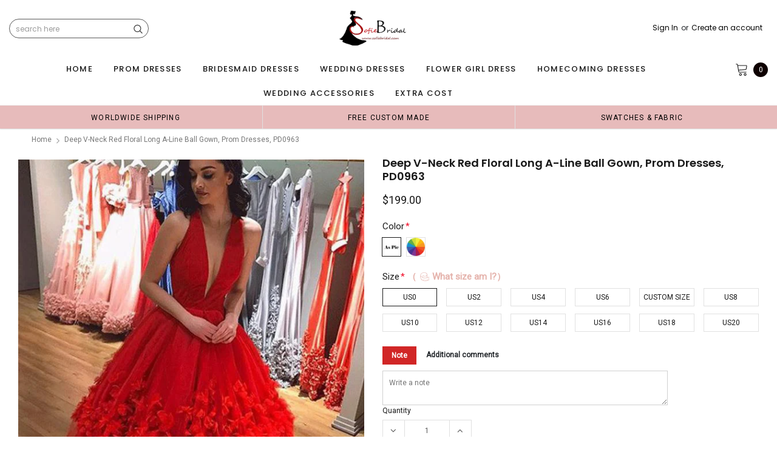

--- FILE ---
content_type: text/javascript; charset=utf-8
request_url: https://sofiebridal.com/products/deep-v-neck-red-floral-long-a-line-ball-gown-prom-dresses-pd0963.js
body_size: 2773
content:
{"id":2367725895785,"title":"Deep V-neck Red Floral Long A-line Ball Gown, Prom Dresses, PD0963","handle":"deep-v-neck-red-floral-long-a-line-ball-gown-prom-dresses-pd0963","description":"\u003cdiv id=\"product_description\"\u003e\u003c\/div\u003e\n\u003cdiv\u003e\u003c\/div\u003e\n\u003cdiv\u003e\n\u003cp\u003eDeep V-neck Red Floral Long A-line Ball Gown, Prom Dresses, PD0963\u003c\/p\u003e\n\u003cp\u003eThe dress is fully lined, 4 bones in the bodice, chest pad in the bust, lace up back or zipper back are all available, total 126 colors are available. \u003c\/p\u003e\n\u003c\/div\u003e\n\u003cdiv\u003e\n\u003cp\u003eThis  dress could be custom made, there are no extra cost to do custom size and color.\u003c\/p\u003e\n\u003cp\u003eDescription of  dress \u003cbr\u003e1, Material:tulle,\u003cspan\u003eelastic silk like satin\u003c\/span\u003e\u003c\/p\u003e\n\u003cp\u003e2.Color: there are 126 colors are available, please contact us for more colors, please ask for fabric swatch \u003c\/p\u003e\n\u003cp\u003e3, Size: standard size or custom size, if dress is custom made, we need to size as following \u003cbr\u003ebust______ cm\/inch \u003cbr\u003ewaist______cm\/inch \u003cbr\u003ehip:_______cm\/inch \u003cbr\u003eshoulder to shoulder :_______cm\/inch (measured from back of shoulder) \u003cbr\u003eshoulder to bust :_______cm\/inch (measured from middle shoulder to nipple) \u003cbr\u003eshoulder to waist :_______cm\/inch (measured from middle of shoulder to natural waist) \u003cbr\u003eshoulder to hem :_______cm\/inch (measured from middle of shoulder over nipple to end of skirt) \u003cbr\u003enipple to nipple:_______cm\/inch \u003cbr\u003earmhole__________cm\/inch (end of arm)\u003c\/p\u003e\n\u003cp\u003e4, Delivery time: dress \u003cbr\u003eRush order: within 15 days, please add $30.00 From extra cost\u003cbr\u003eNormal time: Within 25 days (From May to Dec) \u003cbr\u003eAround 30 days (From Jan to April), it's busy season together with spring festival holiday, so produce time will be long.\u003c\/p\u003e\n\u003cp\u003e5, Packing: in order to save your shipping cost, each dress will be packed tightly with water proof bag .\u003c\/p\u003e\n\u003cp\u003e6, Shipping: by UPS or DHL or some special airline.\u003c\/p\u003e\n\u003cp\u003e7, Payment: Paypal, bank transfer, western union, money gram and so on.\u003c\/p\u003e\n\u003cp\u003e8, Return Policy:  dress \u003cbr\u003eWe will accept returns if dresses have quality problems, wrong delivery time, we also hold the right to refuse any unreasonable returns, such as wrong size you gave us or standard size which we made right, but we offer free modify. \u003cbr\u003ePlease see following for the list of quality issues that are fully refundable for: \u003cbr\u003eWrong Size, Wrong Colour, Wrong style, Damaged dress- 100% Refund or remake one or return 50% payment to you, you keep the dress.\u003c\/p\u003e\n\u003cp\u003eIn order for your return or exchange to be accepted, please carefully follow our guide: \u003cbr\u003e1. Contact us within 2 days of receiving the dress (please let us know if you have some exceptional case in advance) \u003cbr\u003e2. Provide us with photos of the dress, to show evidence of damage or bad quality, this also applies for the size, or incorrect style and colour etc. \u003cbr\u003e3. The returned item must be in perfect condition (as new), you can try the dress on, but be sure not to stretch it or make any dirty marks, otherwise it will not be accepted. \u003cbr\u003e4. The tracking number of the returned item must be provided together with the reference code issued. \u003cbr\u003e5. If you prefer to exchange dresses, then a price difference will be charged if more expensive. \u003cbr\u003e6. You are required to pay for the shipping fee to return or exchange the dress. \u003cbr\u003e7. When you return the package to us, please pay attention to the following points, if not, customers should pay for the duty: \u003cbr\u003ewe put all of our energy and mind into each dress, each of our dress are full of love, our long experience and skilled craftsmanship keep less return rate till now, but if there are our problems, we could return all your payment, for more details, please see our FAQ.\u003c\/p\u003e\n\u003cp\u003e9, Custom taxes \u003cbr\u003eExcept Unite States, most buyers need to pay customs taxes, in order to save cost for you, we have marked around $30-40.00 on the invoice, then you just pay less taxes, please note that it's express help customs collect this payment, it is not shipping cost, as shipping cost has already paid before sending.\u003c\/p\u003e\n\u003cp\u003eOur advantage: \u003cbr\u003eWe do long time dresses for some famous brands, we also make dresses for designers in European and USA client, please trust us, our strong team could make sure each dress will be your dream dresses.\u003c\/p\u003e\n\u003cp\u003eDeep V-neck Red Floral Long A-line Ball Gown, Prom Dresses, PD0963\u003c\/p\u003e\n\u003c\/div\u003e","published_at":"2018-08-30T04:03:30-04:00","created_at":"2018-12-24T01:54:01-05:00","vendor":"SofieBridal","type":"prom dresses","tags":["150-200","2 pieces lace prom dresses","affordable dresses","beautiful dresses","best sale dresses","celebrity dress","celebrity styles","charming dresses","cheap dresses","Cocktail Dresses","custom dresses","discount prom dresses","dream dresses","dresses","elegant dresses","evening dresses","fashion prom dresses","formal prom dress","high quality dresses","hot sale dresses","inexpensive dresses","long prom dresses","new arrival dresses","newest dresses","party dresses","popular gown","popular prom dresses","pretty dresses","prom dress","prom dresses","Prom Dresses Online","real made dress","red","tulle","v-neck"],"price":19900,"price_min":19900,"price_max":19900,"available":true,"price_varies":false,"compare_at_price":0,"compare_at_price_min":0,"compare_at_price_max":0,"compare_at_price_varies":false,"variants":[{"id":21327980200041,"title":"US0 \/ Picture color","option1":"US0","option2":"Picture color","option3":null,"sku":"","requires_shipping":true,"taxable":true,"featured_image":null,"available":true,"name":"Deep V-neck Red Floral Long A-line Ball Gown, Prom Dresses, PD0963 - US0 \/ Picture color","public_title":"US0 \/ Picture color","options":["US0","Picture color"],"price":19900,"weight":900,"compare_at_price":0,"inventory_quantity":50,"inventory_management":"shopify","inventory_policy":"continue","barcode":"","requires_selling_plan":false,"selling_plan_allocations":[]},{"id":21327980232809,"title":"US0 \/ Custom color","option1":"US0","option2":"Custom color","option3":null,"sku":"","requires_shipping":true,"taxable":true,"featured_image":null,"available":true,"name":"Deep V-neck Red Floral Long A-line Ball Gown, Prom Dresses, PD0963 - US0 \/ Custom color","public_title":"US0 \/ Custom color","options":["US0","Custom color"],"price":19900,"weight":900,"compare_at_price":0,"inventory_quantity":50,"inventory_management":"shopify","inventory_policy":"continue","barcode":"","requires_selling_plan":false,"selling_plan_allocations":[]},{"id":21327980265577,"title":"US2 \/ Picture color","option1":"US2","option2":"Picture color","option3":null,"sku":"","requires_shipping":true,"taxable":true,"featured_image":null,"available":true,"name":"Deep V-neck Red Floral Long A-line Ball Gown, Prom Dresses, PD0963 - US2 \/ Picture color","public_title":"US2 \/ Picture color","options":["US2","Picture color"],"price":19900,"weight":900,"compare_at_price":0,"inventory_quantity":50,"inventory_management":"shopify","inventory_policy":"continue","barcode":"","requires_selling_plan":false,"selling_plan_allocations":[]},{"id":21327980298345,"title":"US2 \/ Custom color","option1":"US2","option2":"Custom color","option3":null,"sku":"","requires_shipping":true,"taxable":true,"featured_image":null,"available":true,"name":"Deep V-neck Red Floral Long A-line Ball Gown, Prom Dresses, PD0963 - US2 \/ Custom color","public_title":"US2 \/ Custom color","options":["US2","Custom color"],"price":19900,"weight":900,"compare_at_price":0,"inventory_quantity":50,"inventory_management":"shopify","inventory_policy":"continue","barcode":"","requires_selling_plan":false,"selling_plan_allocations":[]},{"id":21327980331113,"title":"US4 \/ Picture color","option1":"US4","option2":"Picture color","option3":null,"sku":"","requires_shipping":true,"taxable":true,"featured_image":null,"available":true,"name":"Deep V-neck Red Floral Long A-line Ball Gown, Prom Dresses, PD0963 - US4 \/ Picture color","public_title":"US4 \/ Picture color","options":["US4","Picture color"],"price":19900,"weight":900,"compare_at_price":0,"inventory_quantity":50,"inventory_management":"shopify","inventory_policy":"continue","barcode":"","requires_selling_plan":false,"selling_plan_allocations":[]},{"id":21327980363881,"title":"US4 \/ Custom color","option1":"US4","option2":"Custom color","option3":null,"sku":"","requires_shipping":true,"taxable":true,"featured_image":null,"available":true,"name":"Deep V-neck Red Floral Long A-line Ball Gown, Prom Dresses, PD0963 - US4 \/ Custom color","public_title":"US4 \/ Custom color","options":["US4","Custom color"],"price":19900,"weight":900,"compare_at_price":0,"inventory_quantity":50,"inventory_management":"shopify","inventory_policy":"continue","barcode":"","requires_selling_plan":false,"selling_plan_allocations":[]},{"id":21327980396649,"title":"US6 \/ Picture color","option1":"US6","option2":"Picture color","option3":null,"sku":"","requires_shipping":true,"taxable":true,"featured_image":null,"available":true,"name":"Deep V-neck Red Floral Long A-line Ball Gown, Prom Dresses, PD0963 - US6 \/ Picture color","public_title":"US6 \/ Picture color","options":["US6","Picture color"],"price":19900,"weight":900,"compare_at_price":0,"inventory_quantity":50,"inventory_management":"shopify","inventory_policy":"continue","barcode":"","requires_selling_plan":false,"selling_plan_allocations":[]},{"id":21327980429417,"title":"US6 \/ Custom color","option1":"US6","option2":"Custom color","option3":null,"sku":"","requires_shipping":true,"taxable":true,"featured_image":null,"available":true,"name":"Deep V-neck Red Floral Long A-line Ball Gown, Prom Dresses, PD0963 - US6 \/ Custom color","public_title":"US6 \/ Custom color","options":["US6","Custom color"],"price":19900,"weight":900,"compare_at_price":0,"inventory_quantity":50,"inventory_management":"shopify","inventory_policy":"continue","barcode":"","requires_selling_plan":false,"selling_plan_allocations":[]},{"id":21327980462185,"title":"Custom size \/ Picture color","option1":"Custom size","option2":"Picture color","option3":null,"sku":"","requires_shipping":true,"taxable":true,"featured_image":null,"available":true,"name":"Deep V-neck Red Floral Long A-line Ball Gown, Prom Dresses, PD0963 - Custom size \/ Picture color","public_title":"Custom size \/ Picture color","options":["Custom size","Picture color"],"price":19900,"weight":900,"compare_at_price":0,"inventory_quantity":50,"inventory_management":"shopify","inventory_policy":"continue","barcode":"","requires_selling_plan":false,"selling_plan_allocations":[]},{"id":21327980494953,"title":"Custom size \/ Custom color","option1":"Custom size","option2":"Custom color","option3":null,"sku":"","requires_shipping":true,"taxable":true,"featured_image":null,"available":true,"name":"Deep V-neck Red Floral Long A-line Ball Gown, Prom Dresses, PD0963 - Custom size \/ Custom color","public_title":"Custom size \/ Custom color","options":["Custom size","Custom color"],"price":19900,"weight":900,"compare_at_price":0,"inventory_quantity":50,"inventory_management":"shopify","inventory_policy":"continue","barcode":"","requires_selling_plan":false,"selling_plan_allocations":[]},{"id":21327980527721,"title":"US8 \/ Picture color","option1":"US8","option2":"Picture color","option3":null,"sku":"","requires_shipping":true,"taxable":true,"featured_image":null,"available":true,"name":"Deep V-neck Red Floral Long A-line Ball Gown, Prom Dresses, PD0963 - US8 \/ Picture color","public_title":"US8 \/ Picture color","options":["US8","Picture color"],"price":19900,"weight":900,"compare_at_price":0,"inventory_quantity":50,"inventory_management":"shopify","inventory_policy":"continue","barcode":"","requires_selling_plan":false,"selling_plan_allocations":[]},{"id":21327980560489,"title":"US8 \/ Custom color","option1":"US8","option2":"Custom color","option3":null,"sku":"","requires_shipping":true,"taxable":true,"featured_image":null,"available":true,"name":"Deep V-neck Red Floral Long A-line Ball Gown, Prom Dresses, PD0963 - US8 \/ Custom color","public_title":"US8 \/ Custom color","options":["US8","Custom color"],"price":19900,"weight":900,"compare_at_price":0,"inventory_quantity":50,"inventory_management":"shopify","inventory_policy":"continue","barcode":"","requires_selling_plan":false,"selling_plan_allocations":[]},{"id":21327980593257,"title":"US10 \/ Picture color","option1":"US10","option2":"Picture color","option3":null,"sku":"","requires_shipping":true,"taxable":true,"featured_image":null,"available":true,"name":"Deep V-neck Red Floral Long A-line Ball Gown, Prom Dresses, PD0963 - US10 \/ Picture color","public_title":"US10 \/ Picture color","options":["US10","Picture color"],"price":19900,"weight":900,"compare_at_price":0,"inventory_quantity":50,"inventory_management":"shopify","inventory_policy":"continue","barcode":"","requires_selling_plan":false,"selling_plan_allocations":[]},{"id":21327980626025,"title":"US10 \/ Custom color","option1":"US10","option2":"Custom color","option3":null,"sku":"","requires_shipping":true,"taxable":true,"featured_image":null,"available":true,"name":"Deep V-neck Red Floral Long A-line Ball Gown, Prom Dresses, PD0963 - US10 \/ Custom color","public_title":"US10 \/ Custom color","options":["US10","Custom color"],"price":19900,"weight":900,"compare_at_price":0,"inventory_quantity":50,"inventory_management":"shopify","inventory_policy":"continue","barcode":"","requires_selling_plan":false,"selling_plan_allocations":[]},{"id":21327980658793,"title":"US12 \/ Picture color","option1":"US12","option2":"Picture color","option3":null,"sku":"","requires_shipping":true,"taxable":true,"featured_image":null,"available":true,"name":"Deep V-neck Red Floral Long A-line Ball Gown, Prom Dresses, PD0963 - US12 \/ Picture color","public_title":"US12 \/ Picture color","options":["US12","Picture color"],"price":19900,"weight":900,"compare_at_price":0,"inventory_quantity":50,"inventory_management":"shopify","inventory_policy":"continue","barcode":"","requires_selling_plan":false,"selling_plan_allocations":[]},{"id":21327980691561,"title":"US12 \/ Custom color","option1":"US12","option2":"Custom color","option3":null,"sku":"","requires_shipping":true,"taxable":true,"featured_image":null,"available":true,"name":"Deep V-neck Red Floral Long A-line Ball Gown, Prom Dresses, PD0963 - US12 \/ Custom color","public_title":"US12 \/ Custom color","options":["US12","Custom color"],"price":19900,"weight":900,"compare_at_price":0,"inventory_quantity":50,"inventory_management":"shopify","inventory_policy":"continue","barcode":"","requires_selling_plan":false,"selling_plan_allocations":[]},{"id":21327980724329,"title":"US14 \/ Picture color","option1":"US14","option2":"Picture color","option3":null,"sku":"","requires_shipping":true,"taxable":true,"featured_image":null,"available":true,"name":"Deep V-neck Red Floral Long A-line Ball Gown, Prom Dresses, PD0963 - US14 \/ Picture color","public_title":"US14 \/ Picture color","options":["US14","Picture color"],"price":19900,"weight":900,"compare_at_price":0,"inventory_quantity":50,"inventory_management":"shopify","inventory_policy":"continue","barcode":"","requires_selling_plan":false,"selling_plan_allocations":[]},{"id":21327980757097,"title":"US14 \/ Custom color","option1":"US14","option2":"Custom color","option3":null,"sku":"","requires_shipping":true,"taxable":true,"featured_image":null,"available":true,"name":"Deep V-neck Red Floral Long A-line Ball Gown, Prom Dresses, PD0963 - US14 \/ Custom color","public_title":"US14 \/ Custom color","options":["US14","Custom color"],"price":19900,"weight":900,"compare_at_price":0,"inventory_quantity":50,"inventory_management":"shopify","inventory_policy":"continue","barcode":"","requires_selling_plan":false,"selling_plan_allocations":[]},{"id":21327980789865,"title":"US16 \/ Picture color","option1":"US16","option2":"Picture color","option3":null,"sku":"","requires_shipping":true,"taxable":true,"featured_image":null,"available":true,"name":"Deep V-neck Red Floral Long A-line Ball Gown, Prom Dresses, PD0963 - US16 \/ Picture color","public_title":"US16 \/ Picture color","options":["US16","Picture color"],"price":19900,"weight":900,"compare_at_price":0,"inventory_quantity":50,"inventory_management":"shopify","inventory_policy":"continue","barcode":"","requires_selling_plan":false,"selling_plan_allocations":[]},{"id":21327980822633,"title":"US16 \/ Custom color","option1":"US16","option2":"Custom color","option3":null,"sku":"","requires_shipping":true,"taxable":true,"featured_image":null,"available":true,"name":"Deep V-neck Red Floral Long A-line Ball Gown, Prom Dresses, PD0963 - US16 \/ Custom color","public_title":"US16 \/ Custom color","options":["US16","Custom color"],"price":19900,"weight":900,"compare_at_price":0,"inventory_quantity":50,"inventory_management":"shopify","inventory_policy":"continue","barcode":"","requires_selling_plan":false,"selling_plan_allocations":[]},{"id":21327980855401,"title":"US18 \/ Picture color","option1":"US18","option2":"Picture color","option3":null,"sku":"","requires_shipping":true,"taxable":true,"featured_image":null,"available":true,"name":"Deep V-neck Red Floral Long A-line Ball Gown, Prom Dresses, PD0963 - US18 \/ Picture color","public_title":"US18 \/ Picture color","options":["US18","Picture color"],"price":19900,"weight":900,"compare_at_price":0,"inventory_quantity":50,"inventory_management":"shopify","inventory_policy":"continue","barcode":"","requires_selling_plan":false,"selling_plan_allocations":[]},{"id":21327980888169,"title":"US18 \/ Custom color","option1":"US18","option2":"Custom color","option3":null,"sku":"","requires_shipping":true,"taxable":true,"featured_image":null,"available":true,"name":"Deep V-neck Red Floral Long A-line Ball Gown, Prom Dresses, PD0963 - US18 \/ Custom color","public_title":"US18 \/ Custom color","options":["US18","Custom color"],"price":19900,"weight":900,"compare_at_price":0,"inventory_quantity":50,"inventory_management":"shopify","inventory_policy":"continue","barcode":"","requires_selling_plan":false,"selling_plan_allocations":[]},{"id":21327980920937,"title":"US20 \/ Picture color","option1":"US20","option2":"Picture color","option3":null,"sku":"","requires_shipping":true,"taxable":true,"featured_image":null,"available":true,"name":"Deep V-neck Red Floral Long A-line Ball Gown, Prom Dresses, PD0963 - US20 \/ Picture color","public_title":"US20 \/ Picture color","options":["US20","Picture color"],"price":19900,"weight":900,"compare_at_price":0,"inventory_quantity":50,"inventory_management":"shopify","inventory_policy":"continue","barcode":"","requires_selling_plan":false,"selling_plan_allocations":[]},{"id":21327980953705,"title":"US20 \/ Custom color","option1":"US20","option2":"Custom color","option3":null,"sku":"","requires_shipping":true,"taxable":true,"featured_image":null,"available":true,"name":"Deep V-neck Red Floral Long A-line Ball Gown, Prom Dresses, PD0963 - US20 \/ Custom color","public_title":"US20 \/ Custom color","options":["US20","Custom color"],"price":19900,"weight":900,"compare_at_price":0,"inventory_quantity":50,"inventory_management":"shopify","inventory_policy":"continue","barcode":"","requires_selling_plan":false,"selling_plan_allocations":[]}],"images":["\/\/cdn.shopify.com\/s\/files\/1\/1504\/3914\/products\/prom_dresses_36ccbd28-3515-46f0-bd5b-ab72708c5100.jpg?v=1580564890","\/\/cdn.shopify.com\/s\/files\/1\/1504\/3914\/products\/red_prom_dresses_cee39f59-8692-4494-a301-ab2d749fdc6d.jpg?v=1580564895","\/\/cdn.shopify.com\/s\/files\/1\/1504\/3914\/products\/size_20chart_original_d433bd4b-686b-436e-a821-b717a7c52faa.jpg?v=1545634519","\/\/cdn.shopify.com\/s\/files\/1\/1504\/3914\/products\/tulle_color_chart_164aca5a-048d-42c3-88c6-28fd854a5dec.jpg?v=1580564902"],"featured_image":"\/\/cdn.shopify.com\/s\/files\/1\/1504\/3914\/products\/prom_dresses_36ccbd28-3515-46f0-bd5b-ab72708c5100.jpg?v=1580564890","options":[{"name":"Size","position":1,"values":["US0","US2","US4","US6","Custom size","US8","US10","US12","US14","US16","US18","US20"]},{"name":"Color","position":2,"values":["Picture color","Custom color"]}],"url":"\/products\/deep-v-neck-red-floral-long-a-line-ball-gown-prom-dresses-pd0963","media":[{"alt":null,"id":1315085746281,"position":1,"preview_image":{"aspect_ratio":0.75,"height":800,"width":600,"src":"https:\/\/cdn.shopify.com\/s\/files\/1\/1504\/3914\/products\/prom_dresses_36ccbd28-3515-46f0-bd5b-ab72708c5100.jpg?v=1580564890"},"aspect_ratio":0.75,"height":800,"media_type":"image","src":"https:\/\/cdn.shopify.com\/s\/files\/1\/1504\/3914\/products\/prom_dresses_36ccbd28-3515-46f0-bd5b-ab72708c5100.jpg?v=1580564890","width":600},{"alt":null,"id":1315085844585,"position":2,"preview_image":{"aspect_ratio":0.476,"height":1260,"width":600,"src":"https:\/\/cdn.shopify.com\/s\/files\/1\/1504\/3914\/products\/red_prom_dresses_cee39f59-8692-4494-a301-ab2d749fdc6d.jpg?v=1580564895"},"aspect_ratio":0.476,"height":1260,"media_type":"image","src":"https:\/\/cdn.shopify.com\/s\/files\/1\/1504\/3914\/products\/red_prom_dresses_cee39f59-8692-4494-a301-ab2d749fdc6d.jpg?v=1580564895","width":600},{"alt":null,"id":1315085779049,"position":3,"preview_image":{"aspect_ratio":1.295,"height":440,"width":570,"src":"https:\/\/cdn.shopify.com\/s\/files\/1\/1504\/3914\/products\/size_20chart_original_d433bd4b-686b-436e-a821-b717a7c52faa.jpg?v=1545634519"},"aspect_ratio":1.295,"height":440,"media_type":"image","src":"https:\/\/cdn.shopify.com\/s\/files\/1\/1504\/3914\/products\/size_20chart_original_d433bd4b-686b-436e-a821-b717a7c52faa.jpg?v=1545634519","width":570},{"alt":null,"id":1315085811817,"position":4,"preview_image":{"aspect_ratio":2.722,"height":1452,"width":3952,"src":"https:\/\/cdn.shopify.com\/s\/files\/1\/1504\/3914\/products\/tulle_color_chart_164aca5a-048d-42c3-88c6-28fd854a5dec.jpg?v=1580564902"},"aspect_ratio":2.722,"height":1452,"media_type":"image","src":"https:\/\/cdn.shopify.com\/s\/files\/1\/1504\/3914\/products\/tulle_color_chart_164aca5a-048d-42c3-88c6-28fd854a5dec.jpg?v=1580564902","width":3952}],"requires_selling_plan":false,"selling_plan_groups":[]}